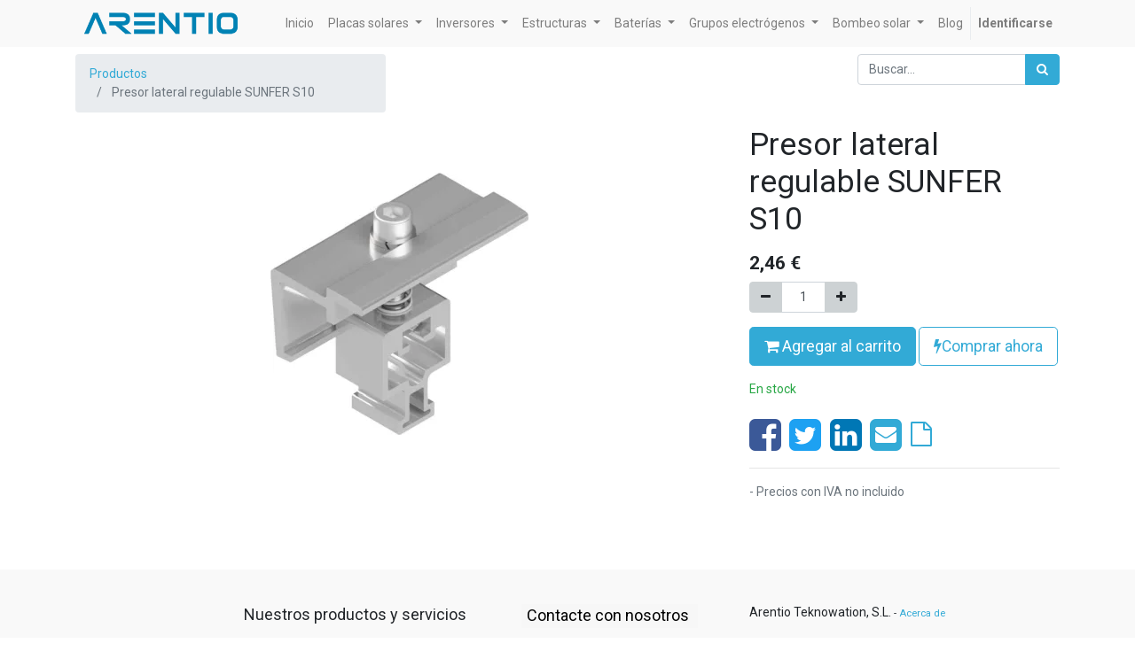

--- FILE ---
content_type: text/html; charset=utf-8
request_url: https://shop.arentio.com/shop/product/presor-lateral-regulable-sunfer-s10-4587
body_size: 8269
content:

  
  
  
  <!DOCTYPE html>
        
        
            
        
    <html lang="es-ES" data-website-id="1" data-oe-company-name="Arentio Teknowation S.L">
            
        
            
            
            
            
                
            
        
        
    <head>
                <meta charset="utf-8"/>
                <meta http-equiv="X-UA-Compatible" content="IE=edge,chrome=1"/>
                <meta name="viewport" content="width=device-width, initial-scale=1, user-scalable=no"/>
        <meta name="generator" content="Odoo"/>
        
        
        
            
            
            
        <meta name="description" content="Mantén firmes tus productos gracias al presor lateral regulable SUNFER S10, un gran producto para ti y tus proyectos."/>
        <meta name="keywords" content="presor lateral, presor lateral regulable, sunfer s10"/>
        
            
            
            
                
                    
                        <meta property="og:type" content="website"/>
                    
                
                    
                        <meta property="og:title" content="Presor lateral regulable SUNFER S10"/>
                    
                
                    
                        <meta property="og:site_name" content="Arentio Teknowation S.L"/>
                    
                
                    
                        <meta property="og:url" content="https://shop.arentio.com/shop/product/presor-lateral-regulable-sunfer-s10-4587"/>
                    
                
                    
                        <meta property="og:image" content="https://shop.arentio.com/web/image/product.template/4587/image_1024?unique=9b90dd0"/>
                    
                
                    
                        <meta property="og:description" content="Mantén firmes tus productos gracias al presor lateral regulable SUNFER S10, un gran producto para ti y tus proyectos."/>
                    
                
            
            
            
                
                    <meta name="twitter:card" content="summary_large_image"/>
                
                    <meta name="twitter:title" content="Presor lateral regulable SUNFER S10"/>
                
                    <meta name="twitter:image" content="https://shop.arentio.com/web/image/product.template/4587/image_1024?unique=9b90dd0"/>
                
                    <meta name="twitter:site" content="@arentiocom"/>
                
                    <meta name="twitter:description" content="Mantén firmes tus productos gracias al presor lateral regulable SUNFER S10, un gran producto para ti y tus proyectos."/>
                
            
        

        
            
            
        
        <link rel="canonical" href="https://shop.arentio.com/shop/product/presor-lateral-regulable-sunfer-s10-4587"/>

        <link rel="preconnect" href="https://fonts.gstatic.com/" crossorigin=""/>
    

                <title> Presor lateral regulable SUNFER S10 | Arentio </title>
                <link type="image/x-icon" rel="shortcut icon" href="/web/image/website/1/favicon?unique=1b3c781"/>
            <link type="text/css" rel="stylesheet" href="/web/content/28691-75ba95f/1/web.assets_common.css"/>
            <link type="text/css" rel="stylesheet" href="/web/content/29596-e3cacea/1/web.assets_frontend.css"/>
        
    
        

                <script type="text/javascript">
                    var odoo = {
                        csrf_token: "87c23e96d445a61317b4aeb648be320cbb78c66eo",
                        debug: "",
                    };
                </script>
            <script type="text/javascript">
                odoo.session_info = {"is_admin": false, "is_system": false, "is_website_user": true, "user_id": false, "is_frontend": true, "translationURL": "/website/translations", "cache_hashes": {"translations": "7f397a28bfa9ae9118f4d73b3049bb3f45bcdf63"}};
            </script>
            <script defer="defer" type="text/javascript" src="/web/content/26210-d1f274d/1/web.assets_common_minimal_js.js"></script>
            <script defer="defer" type="text/javascript" src="/web/content/26211-cc2513e/1/web.assets_frontend_minimal_js.js"></script>
            
        
    
            <script defer="defer" type="text/javascript" data-src="/web/content/28680-a87e7e3/1/web.assets_common_lazy.js"></script>
            <script defer="defer" type="text/javascript" data-src="/web/content/28681-2187265/1/web.assets_frontend_lazy.js"></script>
        
    
        

                
            
            <noscript id="o_animate-no-js_fallback">
                <style type="text/css">
                    .o_animate {
                        /* If no js - force elements rendering */
                        visibility:visible;

                        /* If browser support css animations support - reset animation */
                        -webkit-animation-name: none-dummy;
                        animation-name: none-dummy;
                    }
                </style>
            </noscript>
        
      <script type="text/javascript" src="https://www.googletagmanager.com/gtag/js?id=G-R6QH9620MN"></script>
      <script type="text/javascript">
        window.dataLayer = window.dataLayer || [];
        function gtag(){dataLayer.push(arguments);}
        gtag('js', new Date());
        gtag('config', 'G-R6QH9620MN');
      </script>
    </head>
            <body class="">
                
        
    
            
        <div id="wrapwrap" class="   ">
                <header id="top" data-anchor="true" data-name="Header" class=" o_affix_enabled">
                    <nav class="navbar navbar-expand-md navbar-light bg-light">
                <div class="container">
                    <a href="/" class="navbar-brand logo">
            <span role="img" aria-label="Logo of Arentio" title="Arentio"><img src="/web/image/website/1/logo/Arentio?unique=1b3c781" class="img img-fluid" alt="Arentio"/></span>
        </a>
    <button type="button" class="navbar-toggler" data-toggle="collapse" data-target="#top_menu_collapse">
                        <span class="navbar-toggler-icon"></span>
                    </button>
                    <div class="collapse navbar-collapse" id="top_menu_collapse">
                        <ul class="nav navbar-nav ml-auto text-right o_menu_loading" id="top_menu">
                            
        
            
    
    <li class="nav-item">
        <a role="menuitem" href="/shop" class="nav-link ">
            <span>Inicio</span>
        </a>
    </li>
    

        
            
    
    
    <li class="nav-item dropdown  ">
        <a data-toggle="dropdown" href="#" class="nav-link dropdown-toggle ">
            <span>Placas solares</span>
        </a>
        <ul class="dropdown-menu" role="menu">
            
                
    
    <li class="">
        <a role="menuitem" href="/shop/category/placas-solares-sunpower-76" class="dropdown-item ">
            <span>SunPower</span>
        </a>
    </li>
    

            
                
    
    <li class="">
        <a role="menuitem" href="/shop/category/placas-solares-kassel-80" class="dropdown-item ">
            <span>Kassel</span>
        </a>
    </li>
    

            
                
    
    <li class="">
        <a role="menuitem" href="/shop/category/placas-solares-hyundai-79" class="dropdown-item ">
            <span>Hyundai</span>
        </a>
    </li>
    

            
        </ul>
    </li>

        
            
    
    
    <li class="nav-item dropdown  ">
        <a data-toggle="dropdown" href="#" class="nav-link dropdown-toggle ">
            <span>Inversores</span>
        </a>
        <ul class="dropdown-menu" role="menu">
            
                
    
    <li class="">
        <a role="menuitem" href="/shop/category/inversores-inversores-red-huawei-59" class="dropdown-item ">
            <span>Huawei</span>
        </a>
    </li>
    

            
                
    
    <li class="">
        <a role="menuitem" href="/shop/category/inversores-inversores-red-kostal-32" class="dropdown-item ">
            <span>Kostal</span>
        </a>
    </li>
    

            
                
    
    <li class="">
        <a role="menuitem" href="/shop/category/inversores-inversores-red-sungrow-74" class="dropdown-item ">
            <span>Sungrow</span>
        </a>
    </li>
    

            
                
    
    <li class="">
        <a role="menuitem" href="/shop/category/inversores-inversores-red-fronius-60" class="dropdown-item ">
            <span>Fronius</span>
        </a>
    </li>
    

            
                
    
    <li class="">
        <a role="menuitem" href="/shop/category/inversores-inversores-aislados-victron-54" class="dropdown-item ">
            <span>Victron</span>
        </a>
    </li>
    

            
                
    
    <li class="">
        <a role="menuitem" href="/shop/category/inversores-inversores-aislados-voltronic-53" class="dropdown-item ">
            <span>Voltronic</span>
        </a>
    </li>
    

            
        </ul>
    </li>

        
            
    
    
    <li class="nav-item dropdown  ">
        <a data-toggle="dropdown" href="#" class="nav-link dropdown-toggle ">
            <span>Estructuras</span>
        </a>
        <ul class="dropdown-menu" role="menu">
            
                
    
    <li class="">
        <a role="menuitem" href="/shop/category/estructuras-fischer-78" class="dropdown-item ">
            <span>Fischer</span>
        </a>
    </li>
    

            
                
    
    <li class="">
        <a role="menuitem" href="/shop/category/estructuras-sunfer-77" class="dropdown-item ">
            <span>Sunfer</span>
        </a>
    </li>
    

            
        </ul>
    </li>

        
            
    
    
    <li class="nav-item dropdown  ">
        <a data-toggle="dropdown" href="#" class="nav-link dropdown-toggle ">
            <span>Baterías</span>
        </a>
        <ul class="dropdown-menu" role="menu">
            
                
    
    <li class="">
        <a role="menuitem" href="/shop/category/baterias-litio-14" class="dropdown-item ">
            <span>Litio</span>
        </a>
    </li>
    

            
                
    
    <li class="">
        <a role="menuitem" href="/shop/category/baterias-agm-sin-mantenimiento-10" class="dropdown-item ">
            <span>AGM (sin mantenimiento)</span>
        </a>
    </li>
    

            
                
    
    <li class="">
        <a role="menuitem" href="/shop/category/baterias-gel-56" class="dropdown-item ">
            <span>Gel</span>
        </a>
    </li>
    

            
                
    
    <li class="">
        <a role="menuitem" href="/shop/category/baterias-plomo-abierto-25" class="dropdown-item ">
            <span>Plomo abierto</span>
        </a>
    </li>
    

            
                
    
    <li class="">
        <a role="menuitem" href="/shop/category/baterias-uopzs-11" class="dropdown-item ">
            <span>UOPzS</span>
        </a>
    </li>
    

            
                
    
    <li class="">
        <a role="menuitem" href="/shop/category/baterias-opzs-12" class="dropdown-item ">
            <span>OPzS</span>
        </a>
    </li>
    

            
                
    
    <li class="">
        <a role="menuitem" href="/shop/category/baterias-opzv-13" class="dropdown-item ">
            <span>OPzV</span>
        </a>
    </li>
    

            
        </ul>
    </li>

        
            
    
    
    <li class="nav-item dropdown  ">
        <a data-toggle="dropdown" href="#" class="nav-link dropdown-toggle ">
            <span>Grupos electrógenos</span>
        </a>
        <ul class="dropdown-menu" role="menu">
            
                
    
    <li class="">
        <a role="menuitem" href="/shop/category/grupos-electrogenos-ayerbe-50" class="dropdown-item ">
            <span>Ayerbe</span>
        </a>
    </li>
    

            
                
    
    <li class="">
        <a role="menuitem" href="/shop/category/grupos-electrogenos-carod-43" class="dropdown-item ">
            <span>Carod</span>
        </a>
    </li>
    

            
                
    
    <li class="">
        <a role="menuitem" href="/shop/category/grupos-electrogenos-himoinsa-51" class="dropdown-item ">
            <span>Himoinsa</span>
        </a>
    </li>
    

            
                
    
    <li class="">
        <a role="menuitem" href="/shop/category/grupos-electrogenos-pramac-52" class="dropdown-item ">
            <span>Pramac</span>
        </a>
    </li>
    

            
                
    
    <li class="">
        <a role="menuitem" href="/shop/category/grupos-electrogenos-tecnoplus-17" class="dropdown-item ">
            <span>Tecnoplus</span>
        </a>
    </li>
    

            
                
    
    <li class="">
        <a role="menuitem" href="/shop/category/grupos-electrogenos-alfa-generators-86" class="dropdown-item ">
            <span>Alfa Generators</span>
        </a>
    </li>
    

            
        </ul>
    </li>

        
            
    
    
    <li class="nav-item dropdown  ">
        <a data-toggle="dropdown" href="#" class="nav-link dropdown-toggle ">
            <span>Bombeo solar</span>
        </a>
        <ul class="dropdown-menu" role="menu">
            
                
    
    <li class="">
        <a role="menuitem" href="/shop/category/bombeo-solar-cuadros-bombeo-81" class="dropdown-item ">
            <span>Cuadros de bombeo</span>
        </a>
    </li>
    

            
                
    
    <li class="">
        <a role="menuitem" href="/shop/category/bombeo-solar-osiris-49" class="dropdown-item ">
            <span>Osiris</span>
        </a>
    </li>
    

            
                
    
    <li class="">
        <a role="menuitem" href="/shop/category/bombeo-solar-fertiriego-38" class="dropdown-item ">
            <span>Fertiriego</span>
        </a>
    </li>
    

            
                
    
    <li class="">
        <a role="menuitem" href="/shop/category/bombeo-solar-camisas-6" class="dropdown-item ">
            <span>Camisas refrigeración</span>
        </a>
    </li>
    

            
                
    
    <li class="">
        <a role="menuitem" href="/shop/category/bombeo-solar-contadores-agua-42" class="dropdown-item ">
            <span>Contadores agua</span>
        </a>
    </li>
    

            
                
    
    <li class="">
        <a role="menuitem" href="/shop/category/bombeo-solar-sensores-20" class="dropdown-item ">
            <span>Sensores</span>
        </a>
    </li>
    

            
                
    
    <li class="">
        <a role="menuitem" href="/shop/category/bombeo-solar-programadores-24" class="dropdown-item ">
            <span>Programadores</span>
        </a>
    </li>
    

            
                
    
    <li class="">
        <a role="menuitem" href="/shop/category/bombeo-solar-bombas-27" class="dropdown-item ">
            <span>Bombas</span>
        </a>
    </li>
    

            
                
    
    <li class="">
        <a role="menuitem" href="/shop/category/bombeo-solar-filtros-ac-18" class="dropdown-item ">
            <span>Filtros AC</span>
        </a>
    </li>
    

            
                
    
    <li class="">
        <a role="menuitem" href="/shop/category/bombeo-solar-variadores-16" class="dropdown-item ">
            <span>Variadores</span>
        </a>
    </li>
    

            
        </ul>
    </li>

        
            
    
    <li class="nav-item">
        <a role="menuitem" href="/blog/arentio-blog-1/" class="nav-link ">
            <span>Blog</span>
        </a>
    </li>
    

        
    
            
            <li class="nav-item divider d-none"></li> <li class="nav-item o_wsale_my_cart d-none">
                <a href="/shop/cart" class="nav-link">
                    <i class="fa fa-shopping-cart"></i>
                    Mi Carrito <sup class="my_cart_quantity badge badge-primary" data-order-id=""></sup>
                </a>
            </li>
            
        
        
                            
                        
            <li class="nav-item divider"></li>
            <li class="nav-item">
                <a class="nav-link" href="/web/login">
                    <b>Identificarse</b>
                </a>
            </li>
        </ul>
                    </div>
                </div>
            </nav>
        </header>
                <main>
                    
            
        
    
    <div itemscope="itemscope" itemtype="http://schema.org/Product" id="wrap" class="js_sale ecom-zoomable zoomodoo-next ecom-zoomable zoomodoo-next" data-ecom-zoom-auto="1">
      <section id="product_detail" class="container py-2 oe_website_sale " data-view-track="0">
        <div class="row">
          <div class="col-md-4">
            <ol class="breadcrumb">
              <li class="breadcrumb-item">
                <a href="/shop">Productos</a>
              </li>
              
              <li class="breadcrumb-item active">
                <span>Presor lateral regulable SUNFER S10</span>
              </li>
            </ol>
          </div>
          <div class="col-md-8">
            <div class="form-inline justify-content-end">
              
        
    <form method="get" class="o_wsale_products_searchbar_form o_wait_lazy_js " action="/shop">
                <div role="search" class="input-group">
        <input type="text" name="search" class="search-query form-control oe_search_box" placeholder="Buscar…" data-limit="5" data-display-description="true" data-display-price="true" data-display-image="true"/>
        <div class="input-group-append">
            <button type="submit" class="btn btn-primary oe_search_button" aria-label="Búsqueda" title="Búsqueda"><i class="fa fa-search"></i>
            
        </button>
        </div>
    </div>

                <input name="order" type="hidden" class="o_wsale_search_order_by" value=""/>
                
            
            
        
            </form>
        
    
              
        
        <div class="dropdown d-none ml-2">
            
            <a role="button" href="#" class="dropdown-toggle btn btn-secondary" data-toggle="dropdown">
                PVP / WEB
            </a>
            <div class="dropdown-menu" role="menu">
                
            </div>
        </div>
    
            </div>
          </div>
        </div>
        <div class="row">
          <div class="col-md-6 col-xl-8">
            
  
  <div id="o-carousel-product" class="carousel slide" data-ride="carousel" data-interval="0">
    <div class="carousel-outer position-relative">
      <div class="carousel-inner h-100">
        
          <div class="carousel-item h-100 active">
            <div class="d-flex align-items-center justify-content-center h-100"><img src="/web/image/product.product/4580/image_1024/Presor%20lateral%20regulable%20SUNFER%20S10?unique=59d065d" itemprop="image" class="img img-fluid product_detail_img mh-100" alt="Presor lateral regulable SUNFER S10"/></div>
          </div>
        
      </div>
      
    </div>
    <div class="d-none d-md-block text-center">
      
    </div>
  </div>

          </div>
          <div class="col-md-6 col-xl-4" id="product_details">
            <h1 itemprop="name">Presor lateral regulable SUNFER S10</h1>
            <span itemprop="url" style="display:none;">/shop/product/presor-lateral-regulable-sunfer-s10-4587</span>
            <form action="/shop/cart/update" method="POST">
              <input type="hidden" name="csrf_token" value="a50eee708c0be22c937e0f80fe4186def5728430o1769354066"/>
              <div class="js_product js_main_product">
                
                  <input type="hidden" class="product_id" name="product_id" value="4580"/>
                  <input type="hidden" class="product_template_id" name="product_template_id" value="4587"/>
                  
                    <ul class="d-none js_add_cart_variants" data-attribute_exclusions="{'exclusions: []'}"></ul>
                  
                
                
      <div itemprop="offers" itemscope="itemscope" itemtype="http://schema.org/Offer" class="product_price mt16">
          <h4 class="oe_price_h4 css_editable_mode_hidden">
              <span data-oe-type="monetary" data-oe-expression="combination_info['list_price']" style="text-decoration: line-through; white-space: nowrap;" class="text-danger oe_default_price d-none"><span class="oe_currency_value">2,46</span> €</span>
              <b data-oe-type="monetary" data-oe-expression="combination_info['price']" class="oe_price" style="white-space: nowrap;"><span class="oe_currency_value">2,46</span> €</b>
              <span itemprop="price" style="display:none;">2.46</span>
              <span itemprop="priceCurrency" style="display:none;">EUR</span>
          </h4>
          <h4 class="css_non_editable_mode_hidden decimal_precision" data-precision="2">
            <span><span class="oe_currency_value">0,00</span> €</span>
          </h4>
      </div>
    
                
                <p class="css_not_available_msg alert alert-warning">Esta combinación no existe.</p>
                
        <div class="css_quantity input-group" contenteditable="false">
            <div class="input-group-prepend">
                <a class="btn btn-secondary js_add_cart_json" aria-label="Quitar uno" title="Quitar uno" href="#">
                    <i class="fa fa-minus"></i>
                </a>
            </div>
            <input type="text" class="form-control quantity" data-min="1" name="add_qty" value="1"/>
            <div class="input-group-append">
                <a class="btn btn-secondary float_left js_add_cart_json" aria-label="Agregue uno" title="Agregue uno" href="#">
                    <i class="fa fa-plus"></i>
                </a>
            </div>
        </div>
      <a role="button" id="add_to_cart" class="btn btn-primary btn-lg mt16 js_check_product a-submit d-block d-sm-inline-block" href="#"><i class="fa fa-shopping-cart"></i> Agregar al carrito</a>
            
        
            <a role="button" id="buy_now" class="btn btn-outline-primary btn-lg mt16 d-block d-sm-inline-block" href="#"><i class="fa fa-bolt"></i>Comprar ahora</a>
        
      <div itemprop="availability" class="availability_messages o_not_editable"></div>
      <div class="s_share" data-name="Share" style="margin-top:20px">
        <a href="https://www.facebook.com/sharer/sharer.php?u=https%3A%2F%2Fshop-desarrollo.arentio.com%2Fshop%2Fproduct%2Fhuawei-smart-dongle-wlan-fe-4347%23attr%3D" target="_blank" class="s_share_facebook">
          <i class="fa fa-facebook-square fa-3x" data-original-title="" title="" aria-describedby="tooltip767544"></i>
        </a>
        <a href="https://twitter.com/intent/tweet?text=%20Huawei%20Smart%20Dongle%20WLAN-FE%20%7C%20Arentio%20&amp;url=https%3A%2F%2Fshop-desarrollo.arentio.com%2Fshop%2Fproduct%2Fhuawei-smart-dongle-wlan-fe-4347%23attr%3D" target="_blank" class="s_share_twitter ">
          <i class="fa fa-twitter-square fa-3x" data-original-title="" title="" aria-describedby="tooltip791442"></i>
        </a>
        <a href="https://www.linkedin.com/shareArticle?mini=true&amp;url=https%3A%2F%2Fshop-desarrollo.arentio.com%2Fshop%2Fproduct%2Fhuawei-smart-dongle-wlan-fe-4347%23attr%3D&amp;title=%20Huawei%20Smart%20Dongle%20WLAN-FE%20%7C%20Arentio%20&amp;" target="_blank" class="s_share_linkedin">
          <i class="fa fa-linkedin-square fa-3x" data-original-title="" title="" aria-describedby="tooltip833036"></i>
        </a>
        <a href="mailto:?body={url}&amp;subject={title}" class="s_share_email " target="_blank">
          <i class="fa fa-envelope-square fa-3x" data-original-title="" title="" aria-describedby="tooltip987129"></i>
        </a>
        <a href="javascript:getlink();">
        <i class="fa fa-file-o fa-2x" data-original-title="" title="" aria-describedby="tooltip987129"></i>
      </a>
        
      </div>
      <script>
        //
        function getlink() {
        var aux = document.createElement("input");
        aux.setAttribute("value",window.location.href.split('?')[0].split('#')[0]);
        document.body.appendChild(aux);
        aux.select();
        document.execCommand("copy");
        document.body.removeChild(aux);
        }
        //
    </script>
    
                <div id="product_option_block">
            
        </div>
              </div>
            </form>
            
            <div>
              
              <div id="product_attributes_simple">
                
                <p class="text-muted">
                  
                  
                </p>
              </div>
            </div>
            <hr/>
            <p class="text-muted">- Precios con IVA no incluido&nbsp;</p>
          </div>
        </div>
        <div itemprop="description" class="oe_structure mt16" id="product_full_description"><p><br></p></div>
            
  <section class="s_wsale_products_recently_viewed pt24 pb24 d-none" style="min-height: 400px;">
    <div class="container">
      <div class="alert alert-info alert-dismissible rounded-0 fade show d-print-none css_non_editable_mode_hidden o_not_editable">
                Esta es una vista previa de los productos vistos recientemente por el usuario.<br/>
                Una vez que el usuario haya visto al menos un producto, este fragmento será visible.
                <button type="button" class="close" data-dismiss="alert" aria-label="Cerrar"> × </button>
            </div>
      <h3 class="text-center mb32">Productos vistos recientemente</h3>
      <div class="s_hr text-left pt32 pb32" data-name="Separator">
        <hr class="s_hr_1px s_hr_solid border-600 w-100 mx-auto"/>
      </div>
      <div class="slider o_not_editable" style=""></div>
    </div>
  </section>

        
    
  
         <div itemprop="aggregateRating" itemscope="itemscope" itemtype="http://schema.org/AggregateRating">
                <meta itemprop="ratingValue" content="5"/>
                <meta itemprop="reviewCount" content="1"/>
            </div>
      </section>
    </div>
  
                </main>
                <footer id="bottom" data-anchor="true" class="bg-light o_footer">
                    <div id="footer" class="oe_structure oe_structure_solo">
      <section class="s_text_image pt0 pb0" data-name="Image - Text" style="">
        <div class="container">
          <div class="row align-items-center">
            <div class="pt0 pb0 col-lg-2">
              <img src="/web/image/26344/logoarentio.png" class="img img-fluid mx-auto" alt="Odoo • Imagen y texto" data-original-title="" title="" aria-describedby="tooltip973399"/>
            </div>
            <div class="pt0 col-lg-3 pb16">
              <p>
                <font style="font-size: 18px;">Nuestros productos y servicios</font>
              </p>
              <ul class="list-unstyled">
                <li>
                  <a href="/shop" data-original-title="" title="" aria-describedby="tooltip415700">Inicio</a>
                </li>
              </ul>
              <p>
                <font style="font-size: 18px;">Privacidad</font>
              </p>
              <ul class="list-unstyled">
                <li>
                  <a href="/politica-de-cookies" data-original-title="" title="" aria-describedby="tooltip54595">Política de cookies</a>
                </li>
                <li>
                  <a href="/politica-de-proteccion-de-datos" data-original-title="" title="" aria-describedby="tooltip932326">Política de protección de datos</a>
                </li>
                <li>
                  <a href="/sus-datos-seguros" data-original-title="" title="" aria-describedby="tooltip15705">Sus datos seguros</a>
                </li>
              </ul>
            </div>
            <div class="col-lg-3 pt0 pb64">
              <p style="text-align: center;">
                <font style="background-color: rgb(247, 247, 247); color: rgb(0, 0, 0); font-size: 18px;">Contacte con nosotros&nbsp;</font>
              </p>
              <p style="text-align: center;">
                <span class="fa fa-phone"></span>
                <span style="font-size: 0.875rem; text-align: left;">(+34) 967225021&nbsp;</span>
                <br/>
                <span style="font-size: 0.875rem; text-align: left;">&nbsp; &nbsp; &nbsp;</span>
                <span class="fa fa-envelope"></span>
                <span style="font-size: 0.875rem; text-align: left;">&nbsp;info@arentio.com&nbsp; &nbsp; </span>
                <br/>
                <span style="font-size: 0.875rem; text-align: left;">&nbsp;</span>
                <br/>
                <span style="font-size: 0.875rem; text-align: left;"> &nbsp;</span>
                <a href="https://wa.me/34638174112" target="_blank">
                  <span class="fa fa-whatsapp fa-2x" data-original-title="" title="" aria-describedby="tooltip244293"></span>
                </a>
                <span style="font-size: 0.875rem; text-align: left;">&nbsp; &nbsp;&nbsp;</span>
                <a href="https://www.facebook.com/arentiocom" target="_blank">
                  <span class="fa fa-facebook-square fa-2x" data-original-title="" title="" aria-describedby="tooltip643064"></span>
                </a>
                <span style="font-size: 0.875rem; text-align: left;">&nbsp; &nbsp;</span>
                <a href="https://twitter.com/arentiocom" target="_blank">
                  <span class="fa fa-twitter fa-2x" data-original-title="" title="" aria-describedby="tooltip399074"></span>
                </a>
                <span style="font-size: 0.875rem; text-align: left;">&nbsp; &nbsp;</span>
                <a href="https://www.linkedin.com/company/arentio" target="_blank">
                  <span class="fa fa-linkedin fa-2x" data-original-title="" title="" aria-describedby="tooltip997789"></span>
                </a>
                <span style="font-size: 0.875rem; text-align: left;">&nbsp; &nbsp;</span>
                <a href="https://www.youtube.com/arentio" target="_blank">
                  <span class="fa fa-youtube-play fa-2x" data-original-title="" title="" aria-describedby="tooltip759973"></span>
                </a>
                <span style="font-size: 0.875rem; text-align: left;">&nbsp; &nbsp;</span>
                <a href="https://www.instagram.com/arentio/" target="_blank">
                  <span class="fa fa-instagram fa-2x" data-original-title="" title="" aria-describedby="tooltip818511"></span>
                </a>
              </p>
            </div>
            <div class="pb0 col-lg-4 pt0">
              <p>
                <br/>
              </p>
              <p>Arentio&nbsp;Teknowation, S.L.&nbsp;<small style="font-size: 11.2px;">-&nbsp;<a href="/sobre-nosotros" data-original-title="" title="" aria-describedby="tooltip682644">Acerca de</a></small></p>
              <p>Somos una empresa innovadora de base tecnológica centrada en el desarrollo de las energías renovables y en su aplicación en el sector agrario e industrial.</p>
              <p>Gracias a nuestra experiencia hemos seleccionado los productos y servicios más interesantes del sector fotovoltaico.&nbsp; Los ponemos a su disposición para que de la forma más cómoda y rápida acceda a ellos.<br/></p>
              <p style="text-align: center;">
                <font style="background-color: rgb(247, 247, 247); color: rgb(8, 82, 148);"></font>
              </p>
            </div>
            <div class="col-lg-12 s_title pt16 pb16" style="text-align: center;">
              <p class="s_title_default">&nbsp;</p>
            </div>
          </div>
        </div>
      </section>
    </div>
  <div class="o_footer_copyright">
                        <div class="container py-3">
                            <div class="row">
                                <div class="col-sm text-center text-sm-left text-muted">
                                    
        
    
                                    <span>Copyright &copy;</span> <span itemprop="name">Arentio Teknowation S.L</span>
    <span class="legal_page">-
                Aviso Legal
            </span>
  
        
    

    
                                </div>
                                <div class="col-sm text-center text-sm-right o_not_editable">
                                    
        <div class="o_brand_promotion">
            

    
        </div>
    
                                </div>
                            </div>
                        </div>
                    </div>
                </footer>
            </div>
                
                    <script>
                        
            
                window.addEventListener('load', function () {
                    

                    odoo.define('im_livechat.livesupport', function (require) {
            
                    });
                });
            
        
                    </script>
                
            
        <script id="tracking_code">
            (function(i,s,o,g,r,a,m){i['GoogleAnalyticsObject']=r;i[r]=i[r]||function(){
            (i[r].q=i[r].q||[]).push(arguments)},i[r].l=1*new Date();a=s.createElement(o),
            m=s.getElementsByTagName(o)[0];a.async=1;a.src=g;m.parentNode.insertBefore(a,m)
            })(window,document,'script','//www.google-analytics.com/analytics.js','ga');

            ga('create', 'UA-63053559-1'.trim(), 'auto');
            ga('send','pageview');
        </script>
    
        </body>
        </html>
    
